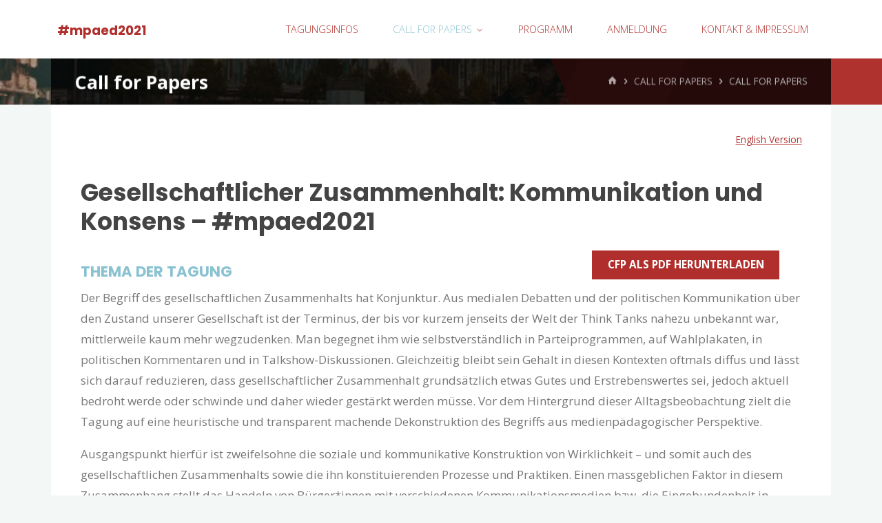

--- FILE ---
content_type: text/html; charset=UTF-8
request_url: https://sites.ifkw.lmu.de/mpaed2021/call-for-papers/call-for-papers-fg/
body_size: 15232
content:
<!DOCTYPE html>
<html lang="de">
<head>
<meta name="viewport" content="width=device-width, user-scalable=yes, initial-scale=1.0">
<meta http-equiv="X-UA-Compatible" content="IE=edge" /><meta charset="UTF-8">
<link rel="profile" href="http://gmpg.org/xfn/11">
<title>Call for Papers &#8211; #mpaed2021</title>
<meta name='robots' content='max-image-preview:large' />
	<style>img:is([sizes="auto" i], [sizes^="auto," i]) { contain-intrinsic-size: 3000px 1500px }</style>
	<link rel='dns-prefetch' href='//fonts.googleapis.com' />
<link rel="alternate" type="application/rss+xml" title="#mpaed2021 &raquo; Feed" href="https://sites.ifkw.lmu.de/mpaed2021/feed/" />
<link rel="alternate" type="application/rss+xml" title="#mpaed2021 &raquo; Kommentar-Feed" href="https://sites.ifkw.lmu.de/mpaed2021/comments/feed/" />
<script>
window._wpemojiSettings = {"baseUrl":"https:\/\/s.w.org\/images\/core\/emoji\/16.0.1\/72x72\/","ext":".png","svgUrl":"https:\/\/s.w.org\/images\/core\/emoji\/16.0.1\/svg\/","svgExt":".svg","source":{"concatemoji":"https:\/\/sites.ifkw.lmu.de\/mpaed2021\/wp-includes\/js\/wp-emoji-release.min.js?ver=6.8.3"}};
/*! This file is auto-generated */
!function(s,n){var o,i,e;function c(e){try{var t={supportTests:e,timestamp:(new Date).valueOf()};sessionStorage.setItem(o,JSON.stringify(t))}catch(e){}}function p(e,t,n){e.clearRect(0,0,e.canvas.width,e.canvas.height),e.fillText(t,0,0);var t=new Uint32Array(e.getImageData(0,0,e.canvas.width,e.canvas.height).data),a=(e.clearRect(0,0,e.canvas.width,e.canvas.height),e.fillText(n,0,0),new Uint32Array(e.getImageData(0,0,e.canvas.width,e.canvas.height).data));return t.every(function(e,t){return e===a[t]})}function u(e,t){e.clearRect(0,0,e.canvas.width,e.canvas.height),e.fillText(t,0,0);for(var n=e.getImageData(16,16,1,1),a=0;a<n.data.length;a++)if(0!==n.data[a])return!1;return!0}function f(e,t,n,a){switch(t){case"flag":return n(e,"\ud83c\udff3\ufe0f\u200d\u26a7\ufe0f","\ud83c\udff3\ufe0f\u200b\u26a7\ufe0f")?!1:!n(e,"\ud83c\udde8\ud83c\uddf6","\ud83c\udde8\u200b\ud83c\uddf6")&&!n(e,"\ud83c\udff4\udb40\udc67\udb40\udc62\udb40\udc65\udb40\udc6e\udb40\udc67\udb40\udc7f","\ud83c\udff4\u200b\udb40\udc67\u200b\udb40\udc62\u200b\udb40\udc65\u200b\udb40\udc6e\u200b\udb40\udc67\u200b\udb40\udc7f");case"emoji":return!a(e,"\ud83e\udedf")}return!1}function g(e,t,n,a){var r="undefined"!=typeof WorkerGlobalScope&&self instanceof WorkerGlobalScope?new OffscreenCanvas(300,150):s.createElement("canvas"),o=r.getContext("2d",{willReadFrequently:!0}),i=(o.textBaseline="top",o.font="600 32px Arial",{});return e.forEach(function(e){i[e]=t(o,e,n,a)}),i}function t(e){var t=s.createElement("script");t.src=e,t.defer=!0,s.head.appendChild(t)}"undefined"!=typeof Promise&&(o="wpEmojiSettingsSupports",i=["flag","emoji"],n.supports={everything:!0,everythingExceptFlag:!0},e=new Promise(function(e){s.addEventListener("DOMContentLoaded",e,{once:!0})}),new Promise(function(t){var n=function(){try{var e=JSON.parse(sessionStorage.getItem(o));if("object"==typeof e&&"number"==typeof e.timestamp&&(new Date).valueOf()<e.timestamp+604800&&"object"==typeof e.supportTests)return e.supportTests}catch(e){}return null}();if(!n){if("undefined"!=typeof Worker&&"undefined"!=typeof OffscreenCanvas&&"undefined"!=typeof URL&&URL.createObjectURL&&"undefined"!=typeof Blob)try{var e="postMessage("+g.toString()+"("+[JSON.stringify(i),f.toString(),p.toString(),u.toString()].join(",")+"));",a=new Blob([e],{type:"text/javascript"}),r=new Worker(URL.createObjectURL(a),{name:"wpTestEmojiSupports"});return void(r.onmessage=function(e){c(n=e.data),r.terminate(),t(n)})}catch(e){}c(n=g(i,f,p,u))}t(n)}).then(function(e){for(var t in e)n.supports[t]=e[t],n.supports.everything=n.supports.everything&&n.supports[t],"flag"!==t&&(n.supports.everythingExceptFlag=n.supports.everythingExceptFlag&&n.supports[t]);n.supports.everythingExceptFlag=n.supports.everythingExceptFlag&&!n.supports.flag,n.DOMReady=!1,n.readyCallback=function(){n.DOMReady=!0}}).then(function(){return e}).then(function(){var e;n.supports.everything||(n.readyCallback(),(e=n.source||{}).concatemoji?t(e.concatemoji):e.wpemoji&&e.twemoji&&(t(e.twemoji),t(e.wpemoji)))}))}((window,document),window._wpemojiSettings);
</script>
<style id='wp-emoji-styles-inline-css'>

	img.wp-smiley, img.emoji {
		display: inline !important;
		border: none !important;
		box-shadow: none !important;
		height: 1em !important;
		width: 1em !important;
		margin: 0 0.07em !important;
		vertical-align: -0.1em !important;
		background: none !important;
		padding: 0 !important;
	}
</style>
<link rel='stylesheet' id='wp-block-library-css' href='https://sites.ifkw.lmu.de/mpaed2021/wp-includes/css/dist/block-library/style.min.css?ver=6.8.3' media='all' />
<style id='classic-theme-styles-inline-css'>
/*! This file is auto-generated */
.wp-block-button__link{color:#fff;background-color:#32373c;border-radius:9999px;box-shadow:none;text-decoration:none;padding:calc(.667em + 2px) calc(1.333em + 2px);font-size:1.125em}.wp-block-file__button{background:#32373c;color:#fff;text-decoration:none}
</style>
<style id='global-styles-inline-css'>
:root{--wp--preset--aspect-ratio--square: 1;--wp--preset--aspect-ratio--4-3: 4/3;--wp--preset--aspect-ratio--3-4: 3/4;--wp--preset--aspect-ratio--3-2: 3/2;--wp--preset--aspect-ratio--2-3: 2/3;--wp--preset--aspect-ratio--16-9: 16/9;--wp--preset--aspect-ratio--9-16: 9/16;--wp--preset--color--black: #000000;--wp--preset--color--cyan-bluish-gray: #abb8c3;--wp--preset--color--white: #ffffff;--wp--preset--color--pale-pink: #f78da7;--wp--preset--color--vivid-red: #cf2e2e;--wp--preset--color--luminous-vivid-orange: #ff6900;--wp--preset--color--luminous-vivid-amber: #fcb900;--wp--preset--color--light-green-cyan: #7bdcb5;--wp--preset--color--vivid-green-cyan: #00d084;--wp--preset--color--pale-cyan-blue: #8ed1fc;--wp--preset--color--vivid-cyan-blue: #0693e3;--wp--preset--color--vivid-purple: #9b51e0;--wp--preset--color--accent-1: #b02f2c;--wp--preset--color--accent-2: #8ac2d1;--wp--preset--color--headings: #444444;--wp--preset--color--sitetext: #777777;--wp--preset--color--sitebg: #FFFFFF;--wp--preset--gradient--vivid-cyan-blue-to-vivid-purple: linear-gradient(135deg,rgba(6,147,227,1) 0%,rgb(155,81,224) 100%);--wp--preset--gradient--light-green-cyan-to-vivid-green-cyan: linear-gradient(135deg,rgb(122,220,180) 0%,rgb(0,208,130) 100%);--wp--preset--gradient--luminous-vivid-amber-to-luminous-vivid-orange: linear-gradient(135deg,rgba(252,185,0,1) 0%,rgba(255,105,0,1) 100%);--wp--preset--gradient--luminous-vivid-orange-to-vivid-red: linear-gradient(135deg,rgba(255,105,0,1) 0%,rgb(207,46,46) 100%);--wp--preset--gradient--very-light-gray-to-cyan-bluish-gray: linear-gradient(135deg,rgb(238,238,238) 0%,rgb(169,184,195) 100%);--wp--preset--gradient--cool-to-warm-spectrum: linear-gradient(135deg,rgb(74,234,220) 0%,rgb(151,120,209) 20%,rgb(207,42,186) 40%,rgb(238,44,130) 60%,rgb(251,105,98) 80%,rgb(254,248,76) 100%);--wp--preset--gradient--blush-light-purple: linear-gradient(135deg,rgb(255,206,236) 0%,rgb(152,150,240) 100%);--wp--preset--gradient--blush-bordeaux: linear-gradient(135deg,rgb(254,205,165) 0%,rgb(254,45,45) 50%,rgb(107,0,62) 100%);--wp--preset--gradient--luminous-dusk: linear-gradient(135deg,rgb(255,203,112) 0%,rgb(199,81,192) 50%,rgb(65,88,208) 100%);--wp--preset--gradient--pale-ocean: linear-gradient(135deg,rgb(255,245,203) 0%,rgb(182,227,212) 50%,rgb(51,167,181) 100%);--wp--preset--gradient--electric-grass: linear-gradient(135deg,rgb(202,248,128) 0%,rgb(113,206,126) 100%);--wp--preset--gradient--midnight: linear-gradient(135deg,rgb(2,3,129) 0%,rgb(40,116,252) 100%);--wp--preset--font-size--small: 10px;--wp--preset--font-size--medium: 20px;--wp--preset--font-size--large: 27px;--wp--preset--font-size--x-large: 42px;--wp--preset--font-size--normal: 17px;--wp--preset--font-size--larger: 43px;--wp--preset--spacing--20: 0.44rem;--wp--preset--spacing--30: 0.67rem;--wp--preset--spacing--40: 1rem;--wp--preset--spacing--50: 1.5rem;--wp--preset--spacing--60: 2.25rem;--wp--preset--spacing--70: 3.38rem;--wp--preset--spacing--80: 5.06rem;--wp--preset--shadow--natural: 6px 6px 9px rgba(0, 0, 0, 0.2);--wp--preset--shadow--deep: 12px 12px 50px rgba(0, 0, 0, 0.4);--wp--preset--shadow--sharp: 6px 6px 0px rgba(0, 0, 0, 0.2);--wp--preset--shadow--outlined: 6px 6px 0px -3px rgba(255, 255, 255, 1), 6px 6px rgba(0, 0, 0, 1);--wp--preset--shadow--crisp: 6px 6px 0px rgba(0, 0, 0, 1);}:where(.is-layout-flex){gap: 0.5em;}:where(.is-layout-grid){gap: 0.5em;}body .is-layout-flex{display: flex;}.is-layout-flex{flex-wrap: wrap;align-items: center;}.is-layout-flex > :is(*, div){margin: 0;}body .is-layout-grid{display: grid;}.is-layout-grid > :is(*, div){margin: 0;}:where(.wp-block-columns.is-layout-flex){gap: 2em;}:where(.wp-block-columns.is-layout-grid){gap: 2em;}:where(.wp-block-post-template.is-layout-flex){gap: 1.25em;}:where(.wp-block-post-template.is-layout-grid){gap: 1.25em;}.has-black-color{color: var(--wp--preset--color--black) !important;}.has-cyan-bluish-gray-color{color: var(--wp--preset--color--cyan-bluish-gray) !important;}.has-white-color{color: var(--wp--preset--color--white) !important;}.has-pale-pink-color{color: var(--wp--preset--color--pale-pink) !important;}.has-vivid-red-color{color: var(--wp--preset--color--vivid-red) !important;}.has-luminous-vivid-orange-color{color: var(--wp--preset--color--luminous-vivid-orange) !important;}.has-luminous-vivid-amber-color{color: var(--wp--preset--color--luminous-vivid-amber) !important;}.has-light-green-cyan-color{color: var(--wp--preset--color--light-green-cyan) !important;}.has-vivid-green-cyan-color{color: var(--wp--preset--color--vivid-green-cyan) !important;}.has-pale-cyan-blue-color{color: var(--wp--preset--color--pale-cyan-blue) !important;}.has-vivid-cyan-blue-color{color: var(--wp--preset--color--vivid-cyan-blue) !important;}.has-vivid-purple-color{color: var(--wp--preset--color--vivid-purple) !important;}.has-black-background-color{background-color: var(--wp--preset--color--black) !important;}.has-cyan-bluish-gray-background-color{background-color: var(--wp--preset--color--cyan-bluish-gray) !important;}.has-white-background-color{background-color: var(--wp--preset--color--white) !important;}.has-pale-pink-background-color{background-color: var(--wp--preset--color--pale-pink) !important;}.has-vivid-red-background-color{background-color: var(--wp--preset--color--vivid-red) !important;}.has-luminous-vivid-orange-background-color{background-color: var(--wp--preset--color--luminous-vivid-orange) !important;}.has-luminous-vivid-amber-background-color{background-color: var(--wp--preset--color--luminous-vivid-amber) !important;}.has-light-green-cyan-background-color{background-color: var(--wp--preset--color--light-green-cyan) !important;}.has-vivid-green-cyan-background-color{background-color: var(--wp--preset--color--vivid-green-cyan) !important;}.has-pale-cyan-blue-background-color{background-color: var(--wp--preset--color--pale-cyan-blue) !important;}.has-vivid-cyan-blue-background-color{background-color: var(--wp--preset--color--vivid-cyan-blue) !important;}.has-vivid-purple-background-color{background-color: var(--wp--preset--color--vivid-purple) !important;}.has-black-border-color{border-color: var(--wp--preset--color--black) !important;}.has-cyan-bluish-gray-border-color{border-color: var(--wp--preset--color--cyan-bluish-gray) !important;}.has-white-border-color{border-color: var(--wp--preset--color--white) !important;}.has-pale-pink-border-color{border-color: var(--wp--preset--color--pale-pink) !important;}.has-vivid-red-border-color{border-color: var(--wp--preset--color--vivid-red) !important;}.has-luminous-vivid-orange-border-color{border-color: var(--wp--preset--color--luminous-vivid-orange) !important;}.has-luminous-vivid-amber-border-color{border-color: var(--wp--preset--color--luminous-vivid-amber) !important;}.has-light-green-cyan-border-color{border-color: var(--wp--preset--color--light-green-cyan) !important;}.has-vivid-green-cyan-border-color{border-color: var(--wp--preset--color--vivid-green-cyan) !important;}.has-pale-cyan-blue-border-color{border-color: var(--wp--preset--color--pale-cyan-blue) !important;}.has-vivid-cyan-blue-border-color{border-color: var(--wp--preset--color--vivid-cyan-blue) !important;}.has-vivid-purple-border-color{border-color: var(--wp--preset--color--vivid-purple) !important;}.has-vivid-cyan-blue-to-vivid-purple-gradient-background{background: var(--wp--preset--gradient--vivid-cyan-blue-to-vivid-purple) !important;}.has-light-green-cyan-to-vivid-green-cyan-gradient-background{background: var(--wp--preset--gradient--light-green-cyan-to-vivid-green-cyan) !important;}.has-luminous-vivid-amber-to-luminous-vivid-orange-gradient-background{background: var(--wp--preset--gradient--luminous-vivid-amber-to-luminous-vivid-orange) !important;}.has-luminous-vivid-orange-to-vivid-red-gradient-background{background: var(--wp--preset--gradient--luminous-vivid-orange-to-vivid-red) !important;}.has-very-light-gray-to-cyan-bluish-gray-gradient-background{background: var(--wp--preset--gradient--very-light-gray-to-cyan-bluish-gray) !important;}.has-cool-to-warm-spectrum-gradient-background{background: var(--wp--preset--gradient--cool-to-warm-spectrum) !important;}.has-blush-light-purple-gradient-background{background: var(--wp--preset--gradient--blush-light-purple) !important;}.has-blush-bordeaux-gradient-background{background: var(--wp--preset--gradient--blush-bordeaux) !important;}.has-luminous-dusk-gradient-background{background: var(--wp--preset--gradient--luminous-dusk) !important;}.has-pale-ocean-gradient-background{background: var(--wp--preset--gradient--pale-ocean) !important;}.has-electric-grass-gradient-background{background: var(--wp--preset--gradient--electric-grass) !important;}.has-midnight-gradient-background{background: var(--wp--preset--gradient--midnight) !important;}.has-small-font-size{font-size: var(--wp--preset--font-size--small) !important;}.has-medium-font-size{font-size: var(--wp--preset--font-size--medium) !important;}.has-large-font-size{font-size: var(--wp--preset--font-size--large) !important;}.has-x-large-font-size{font-size: var(--wp--preset--font-size--x-large) !important;}
:where(.wp-block-post-template.is-layout-flex){gap: 1.25em;}:where(.wp-block-post-template.is-layout-grid){gap: 1.25em;}
:where(.wp-block-columns.is-layout-flex){gap: 2em;}:where(.wp-block-columns.is-layout-grid){gap: 2em;}
:root :where(.wp-block-pullquote){font-size: 1.5em;line-height: 1.6;}
</style>
<link rel='stylesheet' id='kahuna-themefonts-css' href='https://sites.ifkw.lmu.de/mpaed2021/wp-content/themes/kahuna/resources/fonts/fontfaces.css?ver=1.7.0.1' media='all' />
<link rel='stylesheet' id='kahuna-googlefonts-css' href='//fonts.googleapis.com/css?family=Open+Sans%3A400%2C300%2C700%7COpen+Sans%3A%7CPoppins%3A%7CSource+Sans+Pro%3A%7COpen+Sans%3A100%2C200%2C300%2C400%2C500%2C600%2C700%2C800%2C900%7CPoppins%3A700%7COpen+Sans%3A300%7COpen+Sans%3A700%7CSource+Sans+Pro%3A300%7COpen+Sans%3A400&#038;ver=1.7.0.1' media='all' />
<link rel='stylesheet' id='kahuna-main-css' href='https://sites.ifkw.lmu.de/mpaed2021/wp-content/themes/kahuna/style.css?ver=1.7.0.1' media='all' />
<style id='kahuna-main-inline-css'>
 body:not(.kahuna-landing-page) #container, #site-header-main-inside, #colophon-inside, .footer-inside, #breadcrumbs-container-inside, #header-page-title { margin: 0 auto; max-width: 1200px; } body:not(.kahuna-landing-page) #container { max-width: calc( 1200px - 4em ); } #site-header-main { left: 0; right: 0; } #primary { width: 320px; } #secondary { width: 380px; } #container.one-column .main { width: 100%; } #container.two-columns-right #secondary { float: right; } #container.two-columns-right .main, .two-columns-right #breadcrumbs { width: calc( 100% - 380px ); float: left; } #container.two-columns-left #primary { float: left; } #container.two-columns-left .main, .two-columns-left #breadcrumbs { width: calc( 100% - 320px ); float: right; } #container.three-columns-right #primary, #container.three-columns-left #primary, #container.three-columns-sided #primary { float: left; } #container.three-columns-right #secondary, #container.three-columns-left #secondary, #container.three-columns-sided #secondary { float: left; } #container.three-columns-right #primary, #container.three-columns-left #secondary { margin-left: 0%; margin-right: 0%; } #container.three-columns-right .main, .three-columns-right #breadcrumbs { width: calc( 100% - 700px ); float: left; } #container.three-columns-left .main, .three-columns-left #breadcrumbs { width: calc( 100% - 700px ); float: right; } #container.three-columns-sided #secondary { float: right; } #container.three-columns-sided .main, .three-columns-sided #breadcrumbs { width: calc( 100% - 700px ); float: right; } .three-columns-sided #breadcrumbs { margin: 0 calc( 0% + 380px ) 0 -1920px; } html { font-family: 'Open Sans'; font-weight: 400; font-size: 17px; font-weight: 400; line-height: 1.8; } #site-title { font-family: Poppins; font-size: 110%; font-weight: 700; } #access ul li a { font-family: Open Sans; font-size: 85%; font-weight: 300; } .widget-title { font-family: Open Sans; font-size: 110%; font-weight: 700; } .widget-container { font-family: Source Sans Pro; font-size: 80%; font-weight: 300; } .entry-title, .page-title { font-family: Open Sans; font-size: 160%; font-weight: 700; } .entry-meta > span { font-family: Open Sans; font-weight: 400; } /*.post-thumbnail-container*/ .entry-meta > span { font-size: 90%; } .page-link, .pagination, .author-info .author-link, .comment .reply a, .comment-meta, .byline { font-family: Open Sans; } .content-masonry .entry-title { font-size: 128%; } h1 { font-size: 2.33em; } h2 { font-size: 2.06em; } h3 { font-size: 1.79em; } h4 { font-size: 1.52em; } h5 { font-size: 1.25em; } h6 { font-size: 0.98em; } h1, h2, h3, h4, h5, h6 { font-family: Poppins; font-weight: 700; } body { color: #777777; background-color: #F3F7f5; } .lp-staticslider .staticslider-caption-title, .seriousslider.seriousslider-theme .seriousslider-caption-title, .lp-staticslider .staticslider-caption-text, .seriousslider.seriousslider-theme .seriousslider-caption-text, .lp-staticslider .staticslider-caption-text a { color: #FFFFFF; } #site-header-main, #site-header-main.header-fixed #site-header-main-inside, #access ul ul, .menu-search-animated .searchform input[type="search"], #access .menu-search-animated .searchform, #access::after, .kahuna-over-menu .header-fixed#site-header-main, .kahuna-over-menu .header-fixed#site-header-main #access:after { background-color: #FFFFFF; } #site-header-main { border-bottom-color: rgba(0,0,0,.05); } .kahuna-over-menu .header-fixed#site-header-main #site-title a, #nav-toggle { color: #b02f2c; } #access > div > ul > li, #access > div > ul > li > a, .kahuna-over-menu .header-fixed#site-header-main #access > div > ul > li:not([class*='current']), .kahuna-over-menu .header-fixed#site-header-main #access > div > ul > li:not([class*='current']) > a, .kahuna-over-menu .header-fixed#site-header-main #sheader.socials a::before, #sheader.socials a::before, #access .menu-search-animated .searchform input[type="search"], #mobile-menu { color: #b02f2c; } .kahuna-over-menu .header-fixed#site-header-main #sheader.socials a:hover::before, #sheader.socials a:hover::before { color: #FFFFFF; } #access ul.sub-menu li a, #access ul.children li a { color: #b02f2c; } #access ul.sub-menu li a, #access ul.children li a { background-color: #FFFFFF; } #access > div > ul > li:hover > a, #access > div > ul > li a:hover, #access > div > ul > li:hover, .kahuna-over-menu .header-fixed#site-header-main #access > div > ul > li > a:hover, .kahuna-over-menu .header-fixed#site-header-main #access > div > ul > li:hover { color: #b02f2c; } #access > div > ul > li > a > span::before, #site-title::before { background-color: #b02f2c; } #site-title a:hover { color: #b02f2c; } #access > div > ul > li.current_page_item > a, #access > div > ul > li.current-menu-item > a, #access > div > ul > li.current_page_ancestor > a, #access > div > ul > li.current-menu-ancestor > a, #access .sub-menu, #access .children, .kahuna-over-menu .header-fixed#site-header-main #access > div > ul > li > a { color: #8ac2d1; } #access ul.children > li.current_page_item > a, #access ul.sub-menu > li.current-menu-item > a, #access ul.children > li.current_page_ancestor > a, #access ul.sub-menu > li.current-menu-ancestor > a { color: #8ac2d1; } #access .sub-menu li:not(:last-child) span, #access .children li:not(:last-child) span { border-bottom: 1px solid #eeeeee; } .searchform .searchsubmit { color: #777777; } body:not(.kahuna-landing-page) article.hentry, body:not(.kahuna-landing-page) .main, body.kahuna-boxed-layout:not(.kahuna-landing-page) #container { background-color: #FFFFFF; } .pagination a, .pagination span { border-color: #eeeeee; } .page-link a, .page-link span em { background-color: #eeeeee; } .pagination a:hover, .pagination span:hover, .page-link a:hover, .page-link span em:hover { background-color: #eeeeee; } .post-thumbnail-container .featured-image-meta, #header-page-title-inside, .lp-staticslider .staticslider-caption-text span, .seriousslider.seriousslider-theme .seriousslider-caption-text span { background-color: rgba(0,0,0, 0.8); } .lp-staticslider .staticslider-caption-title span, .seriousslider.seriousslider-theme .seriousslider-caption-title span { background-color: rgba(176,47,44, 0.8); } .post-thumbnail-container .featured-image-link::before { background-color: #b02f2c; } #header-page-title .entry-meta .bl_categ a { background-color: #b02f2c; } #header-page-title .entry-meta .bl_categ a:hover { background-color: #c1403d; } .widget-title span { border-bottom-color: #b02f2c; } #colophon, #footer { background-color: #262a31; color: #929497; } #colophon { border-top: 5px solid #494d54 } #footer-bottom { background: #21252c; } .entry-title a:active, .entry-title a:hover { color: #b02f2c; } .entry-title a:hover { border-top-color: #b02f2c; } span.entry-format { color: #b02f2c; } .entry-content blockquote::before, .entry-content blockquote::after { color: rgba(119,119,119,0.2); } .entry-content h5, .entry-content h6, .lp-text-content h5, .lp-text-content h6 { color: #8ac2d1; } .entry-content h1, .entry-content h2, .entry-content h3, .entry-content h4, .lp-text-content h1, .lp-text-content h2, .lp-text-content h3, .lp-text-content h4 { color: #444444; } a { color: #b02f2c; } a:hover, .entry-meta span a:hover, .comments-link a:hover { color: #8ac2d1; } .entry-meta > span.comments-link { top: 0.8em; } .socials a:before { color: #b02f2c; } #sheader.socials a:before { background-color: #f5f5f5; } #sfooter.socials a:before, .widget_cryout_socials .socials a:before { background-color: #30343b; } .sidey .socials a:before { background-color: #FFFFFF; } #sheader.socials a:hover:before { background-color: #b02f2c; color: #FFFFFF; } #sfooter.socials a:hover:before, .widget_cryout_socials .socials a:hover:before { background-color: #b02f2c; color: #262a31; } .sidey a:hover:before { background-color: #b02f2c; color: #FFFFFF; } .kahuna-normalizedtags #content .tagcloud a { color: #FFFFFF; background-color: #b02f2c; } .kahuna-normalizedtags #content .tagcloud a:hover { background-color: #8ac2d1; } #nav-fixed i, #nav-fixed a + a { background-color: rgba(215,215,215,0.8); } #nav-fixed a:hover i, #nav-fixed a:hover + a, #nav-fixed a + a:hover { background-color: rgba(176,47,44,0.8); } #nav-fixed i, #nav-fixed span { color: #FFFFFF; } button#toTop { color: #b02f2c; border-color: #b02f2c; } button#toTop:hover { background-color: #b02f2c; color: #F3F7f5; border-color: #b02f2c; } @media (max-width: 800px) { .cryout #footer-bottom .footer-inside { padding-top: 2.5em; } .cryout .footer-inside a#toTop {background-color: #b02f2c; color: #F3F7f5;} .cryout .footer-inside a#toTop:hover { opacity: 0.8;} } a.continue-reading-link, .continue-reading-link::after { background-color:#b02f2c; color: #FFFFFF; } .entry-meta .icon-metas:before { color: #bcbcbc; } .kahuna-caption-one .main .wp-caption .wp-caption-text { border-bottom-color: #eeeeee; } .kahuna-caption-two .main .wp-caption .wp-caption-text { background-color: #f5f5f5; } .kahuna-image-one .entry-content img[class*="align"], .kahuna-image-one .entry-summary img[class*="align"], .kahuna-image-two .entry-content img[class*='align'], .kahuna-image-two .entry-summary img[class*='align'] { border-color: #eeeeee; } .kahuna-image-five .entry-content img[class*='align'], .kahuna-image-five .entry-summary img[class*='align'] { border-color: #b02f2c; } /* diffs */ span.edit-link a.post-edit-link, span.edit-link a.post-edit-link:hover, span.edit-link .icon-edit:before { color: #777777; } .searchform { border-color: #ebebeb; } #breadcrumbs-container { background-color: #f8f8f8; } .entry-meta span, .entry-meta a, .entry-utility span, .entry-utility a, .entry-meta time, #breadcrumbs-nav, #header-page-title .byline, .footermenu ul li span.sep { color: #bcbcbc; } .footermenu ul li a:hover { color: #b02f2c; } .footermenu ul li a::after { background: #b02f2c; } #breadcrumbs-nav a { color: #9e9e9e; } .entry-meta span.entry-sticky { background-color: #bcbcbc; color: #FFFFFF; } #commentform { } code, #nav-below .nav-previous a:before, #nav-below .nav-next a:before { background-color: #eeeeee; } pre, .comment-author { border-color: #eeeeee; } pre { background-color: #f8f8f8; } .commentlist .comment-body, .commentlist .pingback { background-color: #f5f5f5; } .commentlist .comment-body::after { border-top-color: #f5f5f5; } article .author-info { border-color: #eeeeee; } .page-header.pad-container { border-color: #eeeeee; } .comment-meta a { color: #dadada; } .commentlist .reply a { color: #c6c6c6; } .commentlist .reply a:hover { border-bottom-color: #b02f2c; } select, input[type], textarea { color: #777777; border-color: #e9e9e9; } .searchform input[type="search"], .searchform input[type="search"]:hover, .searchform input[type="search"]:focus { background-color: #FFFFFF; } input[type]:hover, textarea:hover, select:hover, input[type]:focus, textarea:focus, select:focus { background: #f5f5f5; } button, input[type="button"], input[type="submit"], input[type="reset"] { background-color: #b02f2c; color: #FFFFFF; } button:hover, input[type="button"]:hover, input[type="submit"]:hover, input[type="reset"]:hover { background-color: #8ac2d1; } hr { background-color: #f0f0f0; } /* gutenberg */ .wp-block-image.alignwide { margin-left: calc( ( 0% + 2.5em ) * -1 ); margin-right: calc( ( 0% + 2.5em ) * -1 ); } .wp-block-image.alignwide img { /* width: calc( 100% + 5em ); max-width: calc( 100% + 5em ); */ } .has-accent-1-color, .has-accent-1-color:hover { color: #b02f2c; } .has-accent-2-color, .has-accent-2-color:hover { color: #8ac2d1; } .has-headings-color, .has-headings-color:hover { color: #444444; } .has-sitetext-color, .has-sitetext-color:hover { color: #777777; } .has-sitebg-color, .has-sitebg-color:hover { color: #FFFFFF; } .has-accent-1-background-color { background-color: #b02f2c; } .has-accent-2-background-color { background-color: #8ac2d1; } .has-headings-background-color { background-color: #444444; } .has-sitetext-background-color { background-color: #777777; } .has-sitebg-background-color { background-color: #FFFFFF; } .has-small-font-size { font-size: 10px; } .has-regular-font-size { font-size: 17px; } .has-large-font-size { font-size: 27px; } .has-larger-font-size { font-size: 43px; } .has-huge-font-size { font-size: 43px; } /* woocommerce */ .woocommerce-page #respond input#submit.alt, .woocommerce a.button.alt, .woocommerce-page button.button.alt, .woocommerce input.button.alt, .woocommerce #respond input#submit, .woocommerce a.button, .woocommerce button.button, .woocommerce input.button { background-color: #b02f2c; color: #FFFFFF; line-height: 1.8; } .woocommerce #respond input#submit:hover, .woocommerce a.button:hover, .woocommerce button.button:hover, .woocommerce input.button:hover { background-color: #d2514e; color: #FFFFFF;} .woocommerce-page #respond input#submit.alt, .woocommerce a.button.alt, .woocommerce-page button.button.alt, .woocommerce input.button.alt { background-color: #8ac2d1; color: #FFFFFF; line-height: 1.8; } .woocommerce-page #respond input#submit.alt:hover, .woocommerce a.button.alt:hover, .woocommerce-page button.button.alt:hover, .woocommerce input.button.alt:hover { background-color: #ace4f3; color: #FFFFFF;} .woocommerce div.product .woocommerce-tabs ul.tabs li.active { border-bottom-color: #FFFFFF; } .woocommerce #respond input#submit.alt.disabled, .woocommerce #respond input#submit.alt.disabled:hover, .woocommerce #respond input#submit.alt:disabled, .woocommerce #respond input#submit.alt:disabled:hover, .woocommerce #respond input#submit.alt[disabled]:disabled, .woocommerce #respond input#submit.alt[disabled]:disabled:hover, .woocommerce a.button.alt.disabled, .woocommerce a.button.alt.disabled:hover, .woocommerce a.button.alt:disabled, .woocommerce a.button.alt:disabled:hover, .woocommerce a.button.alt[disabled]:disabled, .woocommerce a.button.alt[disabled]:disabled:hover, .woocommerce button.button.alt.disabled, .woocommerce button.button.alt.disabled:hover, .woocommerce button.button.alt:disabled, .woocommerce button.button.alt:disabled:hover, .woocommerce button.button.alt[disabled]:disabled, .woocommerce button.button.alt[disabled]:disabled:hover, .woocommerce input.button.alt.disabled, .woocommerce input.button.alt.disabled:hover, .woocommerce input.button.alt:disabled, .woocommerce input.button.alt:disabled:hover, .woocommerce input.button.alt[disabled]:disabled, .woocommerce input.button.alt[disabled]:disabled:hover { background-color: #8ac2d1; } .woocommerce ul.products li.product .price, .woocommerce div.product p.price, .woocommerce div.product span.price { color: #a9a9a9 } #add_payment_method #payment, .woocommerce-cart #payment, .woocommerce-checkout #payment { background: #f5f5f5; } .woocommerce .main .page-title { /*font-size: -0.004em; */ } /* mobile menu */ nav#mobile-menu { background-color: #FFFFFF; } #mobile-nav .searchform input[type="search"]{ background-color: #eeeeee; border-color: rgba(0,0,0,0.15); } nav#mobile-menu ul li.menu-burger { background-color: #f7f7f7 } .main .entry-content, .main .entry-summary { text-align: inherit; } .main p, .main ul, .main ol, .main dd, .main pre, .main hr { margin-bottom: 1em; } .main .entry-content p { text-indent: 0em; } .main a.post-featured-image { background-position: center center; } #header-widget-area { width: 60%; right: 10px; } .kahuna-striped-table .main thead th, .kahuna-bordered-table .main thead th, .kahuna-striped-table .main td, .kahuna-striped-table .main th, .kahuna-bordered-table .main th, .kahuna-bordered-table .main td { border-color: #e9e9e9; } .kahuna-clean-table .main th, .kahuna-striped-table .main tr:nth-child(even) td, .kahuna-striped-table .main tr:nth-child(even) th { background-color: #f6f6f6; } .kahuna-cropped-featured .main .post-thumbnail-container { height: 350px; } .kahuna-responsive-featured .main .post-thumbnail-container { max-height: 350px; height: auto; } article.hentry .article-inner, #content-masonry article.hentry .article-inner { padding: 0%; } #site-header-main { height:85px; } #access .menu-search-animated .searchform { height: 84px; line-height: 84px; } .menu-search-animated, #sheader-container, .identity, #nav-toggle { height:85px; line-height:85px; } #access div > ul > li > a { line-height:85px; } #branding { height:85px; } .kahuna-responsive-headerimage #masthead #header-image-main-inside { max-height: 100px; } .kahuna-cropped-headerimage #masthead #header-image-main-inside { height: 100px; } #masthead #site-header-main { position: fixed; } .kahuna-fixed-menu #header-image-main { margin-top: 85px; } @media (max-width: 640px) { #header-page-title .entry-title { font-size: 140%; } } .lp-staticslider .staticslider-caption, .seriousslider.seriousslider-theme .seriousslider-caption, .kahuna-landing-page .lp-blocks-inside, .kahuna-landing-page .lp-boxes-inside, .kahuna-landing-page .lp-text-inside, .kahuna-landing-page .lp-posts-inside, .kahuna-landing-page .lp-page-inside, .kahuna-landing-page .lp-section-header, .kahuna-landing-page .content-widget { max-width: 1200px; } .kahuna-landing-page .content-widget { margin: 0 auto; } .lp-staticslider { max-height: calc(100vh - 85px); } a.staticslider-button:nth-child(2n+1), .seriousslider-theme .seriousslider-caption-buttons a:nth-child(2n+1) { background-color: #b02f2c; color: #FFFFFF; border-color: #971613; } .staticslider-button:nth-child(2n+1):hover, .seriousslider-theme .seriousslider-caption-buttons a:nth-child(2n+1):hover { background-color: #971613; } a.staticslider-button:nth-child(2n), .seriousslider-theme .seriousslider-caption-buttons a:nth-child(2n) { color: #8ac2d1; background-color: #FFFFFF; border-color: #e6e6e6; } a.staticslider-button:nth-child(2n):hover, .seriousslider-theme .seriousslider-caption-buttons a:nth-child(2n):hover { background-color: #e6e6e6; } .lp-block { background: #FFFFFF; } .lp-block:hover { box-shadow: 0 0 20px rgba(0,0,0, 0.15); } .lp-block i[class^=blicon]::before { color: #FFFFFF; border-color: #a1201d; background-color: #b02f2c; } .lp-block:hover i::before { background-color: #a1201d; } .lp-block i:after { background-color: #b02f2c; } .lp-block:hover i:after { background-color: #8ac2d1; } .lp-block-text, .lp-boxes-static .lp-box-text, .lp-section-desc { color: #9f9f9f; } .lp-blocks { background-color: #EEEFF0; } .lp-boxes { background-color: #ECEFF2; } .lp-text { background-color: #F7F8F9; } .lp-boxes-static .lp-box:hover { box-shadow: 0 0 20px rgba(0,0,0, 0.15); } .lp-boxes-static .lp-box-image::after { background-color: #b02f2c; } .lp-boxes-static .lp-box-image .box-overlay { background-color: #c44340; } .lp-box-titlelink:hover { color: #b02f2c; } .lp-boxes-1 .lp-box .lp-box-image { height: 98px; } .lp-boxes-2 .lp-box .lp-box-image { height: 400px; } .lp-box-readmore:hover { color: #b02f2c; } #lp-posts, #lp-page { background-color: #FFF; } .lpbox-rnd1 { background-color: #b5b8bb; } .lpbox-rnd2 { background-color: #b0b3b6; } .lpbox-rnd3 { background-color: #abaeb1; } .lpbox-rnd4 { background-color: #a6a9ac; } .lpbox-rnd5 { background-color: #a1a4a7; } .lpbox-rnd6 { background-color: #9c9fa2; } .lpbox-rnd7 { background-color: #979a9d; } .lpbox-rnd8 { background-color: #929598; } 
</style>
<link rel='stylesheet' id='cryout-serious-slider-style-css' href='https://sites.ifkw.lmu.de/mpaed2021/wp-content/plugins/cryout-serious-slider/resources/style.css?ver=1.2.7' media='all' />
<!--[if lt IE 9]>
<script src="https://sites.ifkw.lmu.de/mpaed2021/wp-content/themes/kahuna/resources/js/html5shiv.min.js?ver=1.7.0.1" id="kahuna-html5shiv-js"></script>
<![endif]-->
<script src="https://sites.ifkw.lmu.de/mpaed2021/wp-includes/js/jquery/jquery.min.js?ver=3.7.1" id="jquery-core-js"></script>
<script src="https://sites.ifkw.lmu.de/mpaed2021/wp-includes/js/jquery/jquery-migrate.min.js?ver=3.4.1" id="jquery-migrate-js"></script>
<script src="https://sites.ifkw.lmu.de/mpaed2021/wp-content/plugins/cryout-serious-slider/resources/jquery.mobile.custom.min.js?ver=1.2.7" id="cryout-serious-slider-jquerymobile-js"></script>
<script src="https://sites.ifkw.lmu.de/mpaed2021/wp-content/plugins/cryout-serious-slider/resources/slider.js?ver=1.2.7" id="cryout-serious-slider-script-js"></script>
<link rel="https://api.w.org/" href="https://sites.ifkw.lmu.de/mpaed2021/wp-json/" /><link rel="alternate" title="JSON" type="application/json" href="https://sites.ifkw.lmu.de/mpaed2021/wp-json/wp/v2/pages/275" /><link rel="EditURI" type="application/rsd+xml" title="RSD" href="https://sites.ifkw.lmu.de/mpaed2021/xmlrpc.php?rsd" />
<meta name="generator" content="WordPress 6.8.3" />
<link rel="canonical" href="https://sites.ifkw.lmu.de/mpaed2021/call-for-papers/call-for-papers-fg/" />
<link rel='shortlink' href='https://sites.ifkw.lmu.de/mpaed2021/?p=275' />
<link rel="alternate" title="oEmbed (JSON)" type="application/json+oembed" href="https://sites.ifkw.lmu.de/mpaed2021/wp-json/oembed/1.0/embed?url=https%3A%2F%2Fsites.ifkw.lmu.de%2Fmpaed2021%2Fcall-for-papers%2Fcall-for-papers-fg%2F" />
<link rel="alternate" title="oEmbed (XML)" type="text/xml+oembed" href="https://sites.ifkw.lmu.de/mpaed2021/wp-json/oembed/1.0/embed?url=https%3A%2F%2Fsites.ifkw.lmu.de%2Fmpaed2021%2Fcall-for-papers%2Fcall-for-papers-fg%2F&#038;format=xml" />
<link rel="icon" href="https://sites.ifkw.lmu.de/mpaed2021/wp-content/uploads/sites/7/2020/12/cropped-favicon-32x32.jpg" sizes="32x32" />
<link rel="icon" href="https://sites.ifkw.lmu.de/mpaed2021/wp-content/uploads/sites/7/2020/12/cropped-favicon-192x192.jpg" sizes="192x192" />
<link rel="apple-touch-icon" href="https://sites.ifkw.lmu.de/mpaed2021/wp-content/uploads/sites/7/2020/12/cropped-favicon-180x180.jpg" />
<meta name="msapplication-TileImage" content="https://sites.ifkw.lmu.de/mpaed2021/wp-content/uploads/sites/7/2020/12/cropped-favicon-270x270.jpg" />
</head>

<body class="wp-singular page-template-default page page-id-275 page-child parent-pageid-15 wp-embed-responsive wp-theme-kahuna kahuna-image-none kahuna-caption-one kahuna-totop-normal kahuna-stripped-table kahuna-fixed-menu kahuna-menu-right kahuna-responsive-headerimage kahuna-responsive-featured kahuna-magazine-one kahuna-magazine-layout kahuna-comment-placeholder kahuna-header-titles kahuna-normalizedtags kahuna-article-animation-zoomIn" itemscope itemtype="http://schema.org/WebPage">
			<a class="skip-link screen-reader-text" href="#main" title="Zum Inhalt springen"> Zum Inhalt springen </a>
			<div id="site-wrapper">
	<header id="masthead" class="cryout"  itemscope itemtype="http://schema.org/WPHeader">

		<div id="site-header-main">
			<div id="site-header-main-inside">

								<nav id="mobile-menu">
					<div><ul id="mobile-nav" class=""><li id="menu-item-49" class="menu-item menu-item-type-post_type menu-item-object-page menu-item-49"><a href="https://sites.ifkw.lmu.de/mpaed2021/tagungsinformationen/"><span>Tagungsinfos</span></a></li>
<li id="menu-item-19" class="menu-item menu-item-type-post_type menu-item-object-page current-page-ancestor current-menu-ancestor current-menu-parent current-page-parent current_page_parent current_page_ancestor menu-item-has-children menu-item-19"><a href="https://sites.ifkw.lmu.de/mpaed2021/call-for-papers/"><span>Call for Papers</span></a>
<ul class="sub-menu">
	<li id="menu-item-277" class="menu-item menu-item-type-post_type menu-item-object-page current-menu-item page_item page-item-275 current_page_item menu-item-277"><a href="https://sites.ifkw.lmu.de/mpaed2021/call-for-papers/call-for-papers-fg/" aria-current="page"><span>Call for Papers</span></a></li>
	<li id="menu-item-280" class="menu-item menu-item-type-post_type menu-item-object-page menu-item-280"><a href="https://sites.ifkw.lmu.de/mpaed2021/call-for-papers/call-for-papers-nachwuchs/"><span>Doktorand*innen-Forum</span></a></li>
</ul>
</li>
<li id="menu-item-372" class="menu-item menu-item-type-post_type menu-item-object-page menu-item-372"><a href="https://sites.ifkw.lmu.de/mpaed2021/programm/"><span>Programm</span></a></li>
<li id="menu-item-371" class="menu-item menu-item-type-post_type menu-item-object-page menu-item-371"><a href="https://sites.ifkw.lmu.de/mpaed2021/anmeldung/"><span>Anmeldung</span></a></li>
<li id="menu-item-50" class="menu-item menu-item-type-post_type menu-item-object-page menu-item-50"><a href="https://sites.ifkw.lmu.de/mpaed2021/impressum/"><span>Kontakt &amp; Impressum</span></a></li>
</ul></div>					<button id="nav-cancel"><i class="icon-cancel"></i></button>
				</nav> <!-- #mobile-menu -->
				
				<div id="branding">
					<div id="site-text"><div itemprop="headline" id="site-title"><span> <a href="https://sites.ifkw.lmu.de/mpaed2021/" title="Gemeinsame Herbsttagung der Sektion und Fachgruppe Medienpädagogik (DGfE und DGPuK)" rel="home">#mpaed2021</a> </span></div><span id="site-description"  itemprop="description" >Gemeinsame Herbsttagung der Sektion und Fachgruppe Medienpädagogik (DGfE und DGPuK)</span></div>				</div><!-- #branding -->

				<div id="sheader-container">
									</div>

								<button id="nav-toggle" aria-label="Primäres Menü"><i class="icon-menu"></i></button>
				<nav id="access" role="navigation"  aria-label="Primäres Menü"  itemscope itemtype="http://schema.org/SiteNavigationElement">
						<div><ul id="prime_nav" class=""><li class="menu-item menu-item-type-post_type menu-item-object-page menu-item-49"><a href="https://sites.ifkw.lmu.de/mpaed2021/tagungsinformationen/"><span>Tagungsinfos</span></a></li>
<li class="menu-item menu-item-type-post_type menu-item-object-page current-page-ancestor current-menu-ancestor current-menu-parent current-page-parent current_page_parent current_page_ancestor menu-item-has-children menu-item-19"><a href="https://sites.ifkw.lmu.de/mpaed2021/call-for-papers/"><span>Call for Papers</span></a>
<ul class="sub-menu">
	<li class="menu-item menu-item-type-post_type menu-item-object-page current-menu-item page_item page-item-275 current_page_item menu-item-277"><a href="https://sites.ifkw.lmu.de/mpaed2021/call-for-papers/call-for-papers-fg/" aria-current="page"><span>Call for Papers</span></a></li>
	<li class="menu-item menu-item-type-post_type menu-item-object-page menu-item-280"><a href="https://sites.ifkw.lmu.de/mpaed2021/call-for-papers/call-for-papers-nachwuchs/"><span>Doktorand*innen-Forum</span></a></li>
</ul>
</li>
<li class="menu-item menu-item-type-post_type menu-item-object-page menu-item-372"><a href="https://sites.ifkw.lmu.de/mpaed2021/programm/"><span>Programm</span></a></li>
<li class="menu-item menu-item-type-post_type menu-item-object-page menu-item-371"><a href="https://sites.ifkw.lmu.de/mpaed2021/anmeldung/"><span>Anmeldung</span></a></li>
<li class="menu-item menu-item-type-post_type menu-item-object-page menu-item-50"><a href="https://sites.ifkw.lmu.de/mpaed2021/impressum/"><span>Kontakt &amp; Impressum</span></a></li>
</ul></div>				</nav><!-- #access -->
				
			</div><!-- #site-header-main-inside -->
		</div><!-- #site-header-main -->

		<div id="header-image-main">
			<div id="header-image-main-inside">
							<div class="header-image"  style="background-image: url(https://sites.ifkw.lmu.de/mpaed2021/wp-content/uploads/sites/7/2020/12/cropped-titelbild-3.jpg)" ></div>
			<img class="header-image" alt="#mpaed2021" src="https://sites.ifkw.lmu.de/mpaed2021/wp-content/uploads/sites/7/2020/12/cropped-titelbild-3.jpg" />
				    <div id="header-page-title">
        <div id="header-page-title-inside">
            <h1 class="entry-title"  itemprop="headline">Call for Papers</h1>            <div id="breadcrumbs-container" class="cryout one-column"><div id="breadcrumbs-container-inside"><div id="breadcrumbs"> <nav id="breadcrumbs-nav"><a href="https://sites.ifkw.lmu.de/mpaed2021" title="Start"><i class="icon-bread-home"></i><span class="screen-reader-text">Start</span></a><i class="icon-bread-arrow"></i> <a href="https://sites.ifkw.lmu.de/mpaed2021/call-for-papers/">Call for Papers</a> <i class="icon-bread-arrow"></i> <span class="current">Call for Papers</span></nav></div></div></div><!-- breadcrumbs -->        </div>
    </div> 			</div><!-- #header-image-main-inside -->
		</div><!-- #header-image-main -->

	</header><!-- #masthead -->

	
	
	<div id="content" class="cryout">
			
	<div id="container" class="one-column">

		<main id="main" class="main">
			
			
	<article id="post-275" class="post-275 page type-page status-publish hentry">
		<div class="schema-image">
					<div class="entry-meta featured-image-meta"></div>
				</div>
		<div class="article-inner">
			<header>
								<span class="entry-meta" >
									</span>
			</header>

			
			<div class="entry-content"  itemprop="text">
				
<p class="has-text-align-right"><sup><a href="https://sites.ifkw.lmu.de/mpaed2021/call-for-papers-english-version/" data-type="URL" data-id="https://sites.ifkw.lmu.de/mpaed2021/call-for-papers-english-version/" target="_blank" rel="noreferrer noopener">English Version</a></sup></p>



<h2 class="wp-block-heading">Gesellschaftlicher Zusammenhalt: Kommunikation und Konsens – #mpaed2021</h2>



<div class="wp-block-columns is-layout-flex wp-container-core-columns-is-layout-9d6595d7 wp-block-columns-is-layout-flex">
<div class="wp-block-column is-layout-flow wp-block-column-is-layout-flow" style="flex-basis:80%">
<p></p>



<h5 class="wp-block-heading" id="cfp-fg">Thema der Tagung</h5>
</div>



<div class="wp-block-column is-layout-flow wp-block-column-is-layout-flow" style="flex-basis:33.33%">
<div class="wp-block-buttons is-layout-flex wp-block-buttons-is-layout-flex">
<div class="wp-block-button"><a class="wp-block-button__link has-sitebg-color has-accent-1-background-color has-text-color has-background no-border-radius" href="http://sites.ifkw.lmu.de/mpaed2021/wp-content/uploads/sites/7/2020/12/CfP_mpaed2021.pdf" target="_blank" rel="noreferrer noopener">CfP als PDF herunterladen</a></div>
</div>
</div>
</div>



<p>Der Begriff des gesellschaftlichen Zusammenhalts hat Konjunktur. Aus medialen Debatten und der politischen Kommunikation über den Zustand unserer Gesellschaft ist der Terminus, der bis vor kurzem jenseits der Welt der Think Tanks nahezu unbekannt war, mittlerweile kaum mehr wegzudenken. Man begegnet ihm wie selbstverständlich in Parteiprogrammen, auf Wahlplakaten, in politischen Kommentaren und in Talkshow-Diskussionen. Gleichzeitig bleibt sein Gehalt in diesen Kontexten oftmals diffus und lässt sich darauf reduzieren, dass gesellschaftlicher Zusammenhalt grundsätzlich etwas Gutes und Erstrebenswertes sei, jedoch aktuell bedroht werde oder schwinde und daher wieder gestärkt werden müsse. Vor dem Hintergrund dieser Alltagsbeobachtung zielt die Tagung auf eine heuristische und transparent machende Dekonstruktion des Begriffs aus medienpädagogischer Perspektive.</p>



<p>Ausgangspunkt hierfür ist zweifelsohne die soziale und kommunikative Konstruktion von Wirklichkeit – und somit auch des gesellschaftlichen Zusammenhalts sowie die ihn konstituierenden Prozesse und Praktiken. Einen massgeblichen Faktor in diesem Zusammenhang stellt das Handeln von Bürger*innen mit verschiedenen Kom­munikationsmedien bzw. die Eingebundenheit in sozio-mediale Gefüge und die damit verbundene Möglichkeit dar, sich mit verschiedenen Individuen, Gruppen und Öffentlichkeiten in Beziehung zu setzen. Dementsprechend bedeutsam sind Medien im Zuge ihrer öffentlich-rechtlichen Institutionalisierung als Katalysator gesellschaftlicher Integrationsprozesse neben familialen, beruflichen und bildungsinstitutionellen Kontexten.<br>Insbesondere mit Blick auf den Bereich öffentlicher Kommunikation hat sich seit der zweiten Hälfte des 20. Jahrhunderts in Bezug auf diese Integrationsfunktion in zahlreichen Feldern eine zweifache Herausforderung herauskristallisiert: Während öffentlicher Kommunikation zum einen die Funktion zugeschrieben wird, geteilte Themeninteressen, Wissensbestände und Wertorientierungen zu vermitteln, soll zum anderen in der Medienöffentlichkeit die steigende Vielfalt der sozialen und kulturellen Lebensumstände und -entwürfe der Bevölkerung widergespiegelt werden.</p>



<p>So besteht weitgehender Konsens darüber, dass sich mit dem Internet und dem Aufkommen kommunikativer Online-Netzwerke für die meisten Menschen der Zugang zur Öffentlichkeit enorm vereinfacht hat. Eng damit verbunden ist die Aufhebung bzw. Verringerung der Asymmetrie zwischen Kommunikator*innen und Rezipient*innen, die charakteristisch für die traditionelle Massenkommunikation war. Die nahezu ausschliesslich mediale Funktion der Orientierung und Komplexitätsreduktion hat einem deutlich dynamischeren Verhältnis Platz gemacht, zu dem flexible Rollenwechsel gehören. Mehr noch hat die tiefgreifende Mediatisierung aller Lebensbereiche nicht nur den Strukturwandel von Produktion, Distribution und Nutzung öffentlicher Kommunikation beschleunigt. Bürger*innen können nahezu überall und jederzeit Konnektivität erfahren, müssen damit leben, dass ihre Medienpraktiken «datafiziert» und der öffentlichen (wie auch wissenschaftlichen) Beobachtung zugänglich gemacht werden und sie selbst dadurch zum Gegenstand der Aushandlung von Formen des gesellschaftlichen Zusammenhalts werden können.<br>Diese Veränderungen gehen zugleich mit einem Bedeutungsgewinn von partizipativen sowie algorithmischen Selektions-, Aggregations- und Distributionsleistungen einher, so dass zum einen die Frage nach einem veränderten Verständnis von Massenkommunikation und ihrer Rolle bei der Herstellung von Öffentlichkeit zu stellen ist (bspw. mit Blick auf data journalism) . Zum anderen ist zu hinterfragen, ob diese Entwicklung auch zu einer Fragmentierung und Polarisierung von Bevölkerungsgruppen führt.</p>



<p>Online-Plattformen scheinen dabei für populistische und extremistische Kommunikationsstrategien und -stile, welche zur Polarisierung der Gesellschaft und damit zu einer Schwächung des gesellschaftlichen Zusammenhaltes beitragen, einen Nährboden zu bereiten. Zugleich sind Suchmaschinen, Netzwerk- oder Videoplattformen mittlerweile unverzichtbare Werkzeuge, um sich in der verfügbaren Vielfalt des Internets zu orientieren und neue Formen der Vergemeinschaftung zu initiieren. Ihre Medienlogik – die Strukturierung von Kommunikation ebenso wie die zugrundeliegenden Geschäftsmodelle – beruht auf der umfassenden Datafizierung und Algorithmisierung und kulminiert im Leitprinzip der Personalisierung. Insbesondere die sozialen Medien mit ihren vielfältigen Kommentar- und Empfehlungsfunktionen machen die dialogisch orientierte Anschlusskommunikation für grosse Kreise sichtbar. Was in vielen Situationen dabei helfen kann, einen Einblick in das Meinungsklima des sozialen Umfelds und die Vielfalt denkbarer Haltungen zu gewinnen, kann im Extremfall in populistischen «Echokammern» münden, in denen sich Menschen nur noch in ihrer vorgefassten Meinung bestätigen oder gar radikalisieren, was sich etwa in der Zunahme von «hate speech» ausdrückt. Aspekte wie kommerzielle Interessen der Plattformen, das Verschwinden journalistischer Gatekeeper, Skandalisierung von Narrativen durch Fake News sowie technologische Komponenten wie die Instrumentalisierung algorithmenbasierter Anzeigemechanismen, das Schaffen von Meinungstendenzen und alternativen Realitäten durch Social Bots deuten auf die Tragweite möglicher problematischer Entwicklungen hin. In der Summe können diese Facetten digitaler Medien demokratieuntergrabende Kommunikationsstrategien begünstigen und die gemeinschaftsstiftenden Potenziele überlagern.</p>



<p>Angesichts dieser Beschreibung wird deutlich, dass die Rahmenbedingungen interpersonaler und (teil-)öffentlicher Kommunikation wesentliche kulturelle Faktoren für die Qualität und Ausprägung gesellschaftlichen Zusammenhalts sind. Eine Aufgabe medienpädagogischer Forschung liegt daher in der genaueren Bestimmung der Umstände, unter denen die Strukturen interpersonaler und (teil-)öffentlicher Kommunikation Zusammenhalt fördern beziehungsweise untergraben. Von zentralen Erkenntnisinteresse sind dabei die politischen, ökonomischen, medienrechtlichen und medientechnischen Bedingungen der Online-Netzwerke, die aktuell an einer Fragmentierung und Stratifikation der Gesellschaft mitwirken, deren Potenzial jedoch in einer deliberativen Partizipation und damit auch einer Stärkung gesellschaftlichen Zusammenhalts liegt.</p>



<br>



<h5 class="wp-block-heading">Einreichungsmodalitäten</h5>



<p>Wir bitten um Einreichungen, die insbesondere Schnittfelder erziehungswissenschaftlicher, kommunikationswissenschaftlicher und medienwissenschaftlicher Forschung zu Phänomenen und Praktiken des gesellschaftlichen Zusammenhalts in den Blick nehmen. Dabei können beispielsweise folgende Fragenkomplexe (direkt oder indirekt) adressiert werden:<br>Welche Folgen hat der Wandel der technischen Möglichkeiten (teil-)öffentlicher Meinungsbildung und medialer Partizipation für das Selbstverständnis und die politische Meinungsbildung der Gesellschaften der Gegenwart?</p>



<ul class="wp-block-list"><li>Unter welchen Bedingungen kollidiert das Ideal des gesellschaftlichen Zusammenhalts mit anderen zentralen Werten, wie dem der Meinungsfreiheit oder der journalistischen Informationspflicht?</li><li>Welche den gesellschaftlichen Zusammenhalt untergrabende oder fördernde Kommunikationspraktiken und -stile sind auf die medientechnischen, ökonomischen und sozialen Spezifika von Online-Netzwerken zurückzuführen und wie gestalten sich diese?</li><li>Welche Kompetenzen benötigen Bürger*innen, um selbstbestimmt und demokratisch Medien nutzen zu können?</li><li>Inwieweit kann die Medienpädagogik als Disziplin den gesellschaftlichen Zusammenhalt fördern?</li></ul>



<p>Interdisziplinär ausgerichtete, oder aus anderen Fachdisziplinen stammende Beiträge sind ausdrücklich erwünscht. Die Tagung soll Raum zum intensiven und fachübergreifenden Austausch bieten. Erbeten werden konzeptionelle und theoretische Beiträge sowie empirische Arbeiten, auch aus laufenden Projektkontexten. Volltexte der Beiträge können nach der Tagung zur Publikation im Jahrbuch Medienpädagogik 19 eingereicht werden.</p>



<p>Interessent*innen sind eingeladen, bis <strong><span class="has-inline-color has-accent-1-color">14. März 2021</span></strong> ein Abstract von <em>ca. 500 Wörtern (Literatur wird nicht berechnet)</em> elektronisch einzureichen (unter: <a rel="noreferrer noopener" href="https://www.conftool.com/mpaed2021/" target="_blank">https://www.conftool.com/mpaed2021/</a>).</p>



<br>



<div class="wp-block-buttons aligncenter is-layout-flex wp-block-buttons-is-layout-flex">
<div class="wp-block-button"><a class="wp-block-button__link no-border-radius" href="https://www.conftool.com/mpaed2021/" target="_blank" rel="noreferrer noopener"><strong>Einreichungen einsenden</strong><br><small> auf ConfTool</small></a></div>
</div>



<br>



<h6 class="wp-block-heading">Zum Blog der Sektion Medienpädagogik (DGfE)</h6>



<p>Hier gelangen Sie zum Call for Papers auf dem Blog der Sektion Medienpädagogik (DGfE).<br>Informationen auf <a href="https://www.medienpaed.com/blog/gesellschaftlicher-zusammenhalt-kommunikation-und-konsens-mpaed2021/" data-type="URL" data-id="https://www.medienpaed.com/blog/gesellschaftlicher-zusammenhalt-kommunikation-und-konsens-mpaed2021/" target="_blank" rel="noreferrer noopener">Deutsch </a>und auf <a href="https://www.medienpaed.com/blog/social-cohesion-communication-and-consensus-mpaed2021/" data-type="URL" data-id="https://www.medienpaed.com/blog/social-cohesion-communication-and-consensus-mpaed2021/" target="_blank" rel="noreferrer noopener">Englisch</a>.</p>
							</div><!-- .entry-content -->

		</div><!-- .article-inner -->
		
	<span class="schema-publisher" itemprop="publisher" itemscope itemtype="https://schema.org/Organization">
         <span itemprop="logo" itemscope itemtype="https://schema.org/ImageObject">
           <meta itemprop="url" content="https://sites.ifkw.lmu.de/mpaed2021">
         </span>
         <meta itemprop="name" content="#mpaed2021">
    </span>
<link itemprop="mainEntityOfPage" href="https://sites.ifkw.lmu.de/mpaed2021/call-for-papers/call-for-papers-fg/" />	</article><!-- #post-## -->
	<section id="comments">
	
	
	</section><!-- #comments -->


					</main><!-- #main -->

		
	</div><!-- #container -->

		
		<aside id="colophon"  itemscope itemtype="http://schema.org/WPSideBar">
			<div id="colophon-inside" class="footer-three ">
				
<section id="text-3" class="widget-container widget_text"><div class="footer-widget-inside"><h2 class="widget-title"><span>Impressum</span></h2>			<div class="textwidget"><table>
<tbody>
<tr valign="top">
<td colspan="2"><strong>Ausrichtendes Institut</strong><br />
<a href="https://www.uni-leipzig.de/personenprofil/mitarbeiter/prof-dr-sonja-ganguin/" target="_blank" rel="noopener">Prof. Dr. Sonja Ganguin </a>(Universität Leipzig)</td>
</tr>
<tr valign="top">
<td colspan="2"><strong>Kooperationspartner</strong></td>
</tr>
<tr valign="top">
<td style="width: 50%">DGfE<br />
<a href="https://www.dgfe.de/sektionen-kommissionen-ag/sektion-12-medienpaedagogik" target="_blank" rel="noopener">Sektion Medienpädgogik</a></td>
<td style="width: 50%">DGPuK<br />
<a href="https://www.dgpuk.de/de/medienp%C3%A4dagogik.html" target="_blank" rel="noopener">Fachgruppe Medienpädagogik</a></td>
</tr>
<tr>
<td colspan="2"><strong>Technischer Support</strong><br />
<a href="mailto:jessica.kuehn@ifkw.lmu.de">Jessica Kühn</a> (IfKW München)<br />
Anneke Elsner (Universität Leipzig)</td>
</tr>
</tbody>
</table>
</div>
		</div></section>			</div>
		</aside><!-- #colophon -->

	</div><!-- #main -->

	<footer id="footer" class="cryout"  itemscope itemtype="http://schema.org/WPFooter">
		<div id="footer-top">
			<div class="footer-inside">
				<div style="display:block;float:right;clear: right;">Präsentiert von<a target="_blank" href="http://www.cryoutcreations.eu/wordpress-themes/kahuna" title="Kahuna WordPress Theme by Cryout Creations"> Kahuna</a> &amp; <a target="_blank" href="http://wordpress.org/" title="Eine semantische, persönliche Publikationsplattform">  WordPress</a>.</div><div id="site-copyright">&copy;2020 Medienpädagogik 2021</div>			</div><!-- #footer-inside -->
		</div><!-- #footer-top -->
		<div id="footer-bottom">
			<div class="footer-inside">
				<button id="toTop" aria-label="Zurück nach oben"><i class="icon-back2top"></i> </button>			</div> <!-- #footer-inside -->
		</div><!-- #footer-bottom -->
	</footer>
</div><!-- site-wrapper -->
	<script type="speculationrules">
{"prefetch":[{"source":"document","where":{"and":[{"href_matches":"\/mpaed2021\/*"},{"not":{"href_matches":["\/mpaed2021\/wp-*.php","\/mpaed2021\/wp-admin\/*","\/mpaed2021\/wp-content\/uploads\/sites\/7\/*","\/mpaed2021\/wp-content\/*","\/mpaed2021\/wp-content\/plugins\/*","\/mpaed2021\/wp-content\/themes\/kahuna\/*","\/mpaed2021\/*\\?(.+)"]}},{"not":{"selector_matches":"a[rel~=\"nofollow\"]"}},{"not":{"selector_matches":".no-prefetch, .no-prefetch a"}}]},"eagerness":"conservative"}]}
</script>
<style id='core-block-supports-inline-css'>
.wp-container-core-columns-is-layout-9d6595d7{flex-wrap:nowrap;}
</style>
<script id="kahuna-frontend-js-extra">
var cryout_theme_settings = {"masonry":"1","rtl":"","magazine":"1","fitvids":"1","autoscroll":"1","articleanimation":"zoomIn","lpboxratios":[19.592,1.2],"is_mobile":"","menustyle":"1"};
</script>
<script defer src="https://sites.ifkw.lmu.de/mpaed2021/wp-content/themes/kahuna/resources/js/frontend.js?ver=1.7.0.1" id="kahuna-frontend-js"></script>
<script src="https://sites.ifkw.lmu.de/mpaed2021/wp-includes/js/imagesloaded.min.js?ver=5.0.0" id="imagesloaded-js"></script>
<script defer src="https://sites.ifkw.lmu.de/mpaed2021/wp-includes/js/masonry.min.js?ver=4.2.2" id="masonry-js"></script>
<script defer src="https://sites.ifkw.lmu.de/mpaed2021/wp-includes/js/jquery/jquery.masonry.min.js?ver=3.1.2b" id="jquery-masonry-js"></script>
<script src="https://sites.ifkw.lmu.de/mpaed2021/wp-includes/js/comment-reply.min.js?ver=6.8.3" id="comment-reply-js" async data-wp-strategy="async"></script>
</body>
</html>
